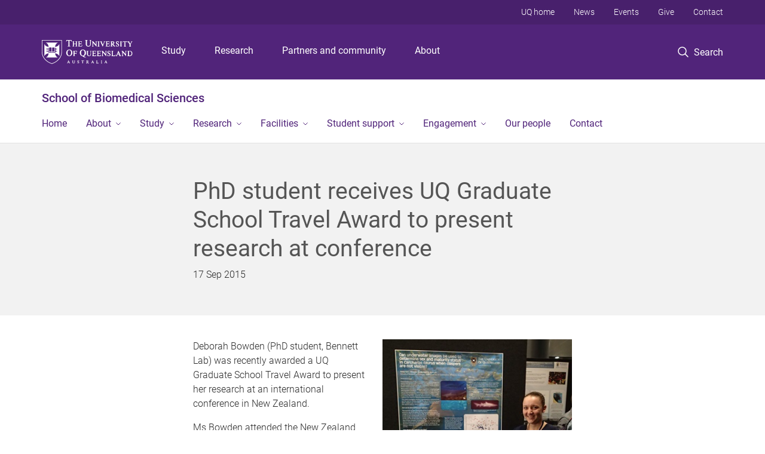

--- FILE ---
content_type: text/html; charset=utf-8
request_url: https://biomedical-sciences.uq.edu.au/article/2015/12/phd-student-receives-uq-graduate-school-travel-award-present-research-conference
body_size: 13102
content:
<!DOCTYPE html>
<!--[if lt IE 7]> <html class="lt-ie9 lt-ie8 lt-ie7" lang="en" dir="ltr"> <![endif]-->
<!--[if IE 7]> <html class="lte-ie7 lt-ie9 lt-ie8" lang="en" dir="ltr"> <![endif]-->
<!--[if IE 8]> <html class="lte-ie8 lt-ie9" lang="en" dir="ltr"> <![endif]-->
<!--[if lte IE 9]> <html class="lte-ie9" lang="en" dir="ltr"> <![endif]-->
<!--[if gt IE 9]><!--> <html xmlns="http://www.w3.org/1999/xhtml" lang="en" dir="ltr"> <!--<![endif]-->
<head>
  <meta http-equiv="Content-Type" content="text/html; charset=utf-8" />
<link rel="shortcut icon" href="https://biomedical-sciences.uq.edu.au/sites/all/themes/custom/uq_standard/favicon.ico" type="image/vnd.microsoft.icon" />
<meta name="viewport" content="width=device-width,initial-scale=1" />
<link rel="apple-touch-icon" href="https://static.uq.net.au/v4/logos/corporate/uq-apple-touch-icon.png" type="image/png" />
<meta name="generator" content="Drupal 7 (https://www.drupal.org)" />
<link rel="image_src" href="https://biomedical-sciences.uq.edu.au/files/725/Deb%25201.jpg" />
<link rel="canonical" href="https://biomedical-sciences.uq.edu.au/article/2015/12/phd-student-receives-uq-graduate-school-travel-award-present-research-conference" />
<link rel="shortlink" href="https://biomedical-sciences.uq.edu.au/node/10" />
<meta property="og:title" content="PhD student receives UQ Graduate School Travel Award to present research at conference" />
<meta property="og:updated_time" content="2016-05-04T12:32:59+10:00" />
<meta property="og:image" content="https://biomedical-sciences.uq.edu.au/files/725/Deb%25201.jpg" />
<meta property="og:image:url" content="https://biomedical-sciences.uq.edu.au/files/725/Deb%25201.jpg" />
<meta property="og:image:secure_url" content="https://biomedical-sciences.uq.edu.au/files/725/Deb%25201.jpg" />
<meta name="twitter:title" content="PhD student receives UQ Graduate School Travel Award to present" />
<meta property="article:published_time" content="1442458800" />
<meta property="article:modified_time" content="2016-05-04T12:32:59+10:00" />
<meta name="msvalidate.01" content="1D347AB66A45715B5302E84A9FACA1F6" />
  <title>PhD student receives UQ Graduate School Travel Award to present research at conference - School of Biomedical Sciences - University of Queensland</title>
  <style type="text/css" media="all">
@import url("https://biomedical-sciences.uq.edu.au/sites/all/libraries/chosen/chosen.css?t0lwph");
@import url("https://biomedical-sciences.uq.edu.au/sites/all/modules/contrib/chosen/css/chosen-drupal.css?t0lwph");
</style>
<style type="text/css" media="all">
@import url("https://biomedical-sciences.uq.edu.au/sites/all/modules/contrib/field_hidden/field_hidden.css?t0lwph");
@import url("https://biomedical-sciences.uq.edu.au/sites/all/modules/custom/uq_components/core/uq_snippets/uq_snippets.css?t0lwph");
@import url("https://biomedical-sciences.uq.edu.au/modules/user/user.css?t0lwph");
@import url("https://biomedical-sciences.uq.edu.au/sites/all/modules/contrib/video_filter/video_filter.css?t0lwph");
@import url("https://biomedical-sciences.uq.edu.au/sites/all/modules/custom/uq_components/components/uq_panel_feature/css/style.css?t0lwph");
@import url("https://biomedical-sciences.uq.edu.au/sites/all/modules/contrib/ckeditor_image2/ckeditor_image2.theme.css?t0lwph");
</style>
<style type="text/css" media="all">
@import url("https://biomedical-sciences.uq.edu.au/sites/all/modules/contrib/panels/css/panels.css?t0lwph");
@import url("https://biomedical-sciences.uq.edu.au/sites/all/modules/contrib/taxonomy_access/taxonomy_access.css?t0lwph");
@import url("https://biomedical-sciences.uq.edu.au/sites/all/modules/contrib/flippy/flippy.css?t0lwph");
</style>
<link type="text/css" rel="stylesheet" href="https://static.uq.net.au/v6/fonts/Roboto/roboto.css" media="all" />
<link type="text/css" rel="stylesheet" href="https://static.uq.net.au/latest/css/uqds_uq-standard.css?t0lwph" media="all" />
<style type="text/css" media="all">
@import url("https://biomedical-sciences.uq.edu.au/sites/all/themes/custom/uq_standard/css/styles.css?t0lwph");
</style>
<style type="text/css" media="print">
@import url("https://biomedical-sciences.uq.edu.au/sites/all/themes/custom/uq_standard/css/print.css?t0lwph");
</style>
  <!--[if lt IE 9]>
  <script src="/sites/all/themes/custom/uq_standard/bower_components/html5shiv/dist/html5shiv.min.js"></script>
  <script src="/sites/all/themes/custom/uq_standard/bower_components/respond/dest/respond.min.js"></script>
  <![endif]-->
  <script type="text/javascript">
<!--//--><![CDATA[//><!--
(function(i,s,o,g,r,a,m){i["GoogleAnalyticsObject"]=r;i[r]=i[r]||function(){(i[r].q=i[r].q||[]).push(arguments)},i[r].l=1*new Date();a=s.createElement(o),m=s.getElementsByTagName(o)[0];a.async=1;a.src=g;m.parentNode.insertBefore(a,m)})(window,document,"script","https://www.google-analytics.com/analytics.js","ga");ga("create", "UA-1590516-1", {"cookieDomain":"auto"});ga("require", "linkid", "linkid.js");ga("set", "anonymizeIp", true);ga("send", "pageview");
//--><!]]>
</script>
</head>
<body class="html not-front not-logged-in no-sidebars page-node page-node- page-node-10 node-type-uq-article article-page" >
  <div class="skip-link">
    <a href="#main-menu" tabindex="1" class="skip-link__link element-invisible element-focusable">Skip to menu</a>
    <a href="#main-content" class="skip-link__link element-invisible element-focusable">Skip to content</a>
    <a href="#site-footer" class="skip-link__link element-invisible element-focusable">Skip to footer</a>
  </div>
    <div class="region region-page-top">
    <noscript aria-hidden="true"><iframe src="https://www.googletagmanager.com/ns.html?id=GTM-NC7M38Q"
 height="0" width="0" style="display:none;visibility:hidden"></iframe></noscript>
  </div>
  
  

<header class="uq-header" data-gtm-category="Header">
  <div class="uq-header__container">
    <div class="uq-header__menu-toggle">
      <button type="button" class="nav-primary__toggle nav-primary__menu-toggle slide-menu__control"
        data-target="global-mobile-nav" data-action="toggle">Menu
      </button>
    </div>
    <div class="uq-header__logo">
      <a class="logo--large" href="https://www.uq.edu.au/">
        <img alt="The University of Queensland"
          src="https://static.uq.net.au/v11/logos/corporate/uq-logo--reversed.svg">
      </a>
    </div>
    <div class="uq-header__nav-primary" data-gtm-category="Primary header">
      <nav class="uq-header__nav-primary-container" aria-label="primary navigation">
        <ul class="uq-header__nav-primary-list">
                    <li class="uq-header__nav-primary-item"><a
              class="uq-header__nav-primary-link"
              href="https://study.uq.edu.au/"
              data-gtm-label="Study">Study</a>
            
          </li>
                    <li class="uq-header__nav-primary-item"><a
              class="uq-header__nav-primary-link"
              href="https://research.uq.edu.au/"
              data-gtm-label="Research">Research</a>
            
          </li>
                    <li class="uq-header__nav-primary-item"><a
              class="uq-header__nav-primary-link"
              href="https://partners-community.uq.edu.au"
              data-gtm-label="Partners and community">Partners and community</a>
            
          </li>
                    <li class="uq-header__nav-primary-item"><a
              class="uq-header__nav-primary-link"
              href="https://about.uq.edu.au/"
              data-gtm-label="About">About</a>
            
          </li>
                  </ul>
      </nav>
    </div>
    <div class="uq-header__search-toggle" data-gtm-category="Search">
      <button class="nav-primary__toggle nav-primary__search-toggle" data-gtm-action="Toggle">
        <div class="search-toggle__label">Search</div>
      </button>
    </div>
  </div>

  <!-- Mobile only navigation -->
  <nav class="slide-menu global-mobile-nav" id="global-mobile-nav" aria-label="primary navigation mobile">
    <div class="uq-site-header__title-container">
      <div class="uq-site-header__title-container__left">
        <a href="/" class="uq-site-header__title">School of Biomedical Sciences</a>
      </div>
    </div>
    <ul>
      <!-- site specific navigation -->
              <li data-gtm-category="Main navigation">
          <a href="/" class="slide-menu__control"
            data-gtm-category="UQ Header"
            data-gtm-label="Home"
            aria-haspopup="true"
            aria-expanded="false"
            >
            Home          </a>
                    </li>
              <li data-gtm-category="Main navigation">
          <a href="/about" class="slide-menu__control"
            data-gtm-category="UQ Header"
            data-gtm-label="About"
            aria-haspopup="true"
            aria-expanded="false"
            >
            About          </a>
                          <ul>
                                                <li class='first__overview'>
                  <a href="/about" class="global-mobile-nav__audience-link slide-menu__control"
                      data-gtm-category="UQ Header"
                      data-gtm-label="About"
                      >
                      About                    </a>
                  </li>
                                                                              <li>
                        <a
                          href="/about/head-schools-welcome"
                          data-gtm-label="Head of School's welcome > Head of School's welcome"
                        >
                          Head of School's welcome                        </a>
                      </li>
                                                                              <li>
                        <a
                          href="/strategic-intent"
                          data-gtm-label="Strategic Intent > Strategic Intent"
                        >
                          Strategic Intent                        </a>
                      </li>
                                                                              <li>
                        <a
                          href="/global-strategy"
                          data-gtm-label="Global strategy > Global strategy"
                        >
                          Global strategy                        </a>
                      </li>
                                                                              <li>
                        <a
                          href="/about/committees"
                          data-gtm-label="Committees > Committees"
                        >
                          Committees                        </a>
                      </li>
                                                                              <li>
                        <a
                          href="/news"
                          data-gtm-label="News > News"
                        >
                          News                        </a>
                      </li>
                                                                              <li>
                        <a
                          href="/events"
                          data-gtm-label="Events > Events"
                        >
                          Events                        </a>
                      </li>
                                                                                                                          </ul>
                    </li>
              <li data-gtm-category="Main navigation">
          <a href="/study" class="slide-menu__control"
            data-gtm-category="UQ Header"
            data-gtm-label="Study"
            aria-haspopup="true"
            aria-expanded="false"
            >
            Study          </a>
                          <ul>
                                                <li class='first__overview'>
                  <a href="/study" class="global-mobile-nav__audience-link slide-menu__control"
                      data-gtm-category="UQ Header"
                      data-gtm-label="Study"
                      >
                      Study                    </a>
                  </li>
                                                                              <li>
                        <a
                          href="/study/undergraduate"
                          data-gtm-label="Undergraduate > Undergraduate"
                        >
                          Undergraduate                        </a>
                      </li>
                                                                              <li>
                        <a
                          href="/study/honours"
                          data-gtm-label="Honours > Honours"
                        >
                          Honours                        </a>
                      </li>
                                                                              <li>
                        <a
                          href="/study/higher-degrees-research"
                          data-gtm-label="Higher Degrees by Research > Higher Degrees by Research"
                        >
                          Higher Degrees by Research                        </a>
                      </li>
                                                                              <li>
                        <a
                          href="https://study.uq.edu.au/short-courses/clinical-anatomy-advanced"
                          data-gtm-label="Short Course in Clinical Anatomy > Short Course in Clinical Anatomy"
                        >
                          Short Course in Clinical Anatomy                        </a>
                      </li>
                                                                                                                          </ul>
                    </li>
              <li data-gtm-category="Main navigation">
          <a href="/research" class="slide-menu__control"
            data-gtm-category="UQ Header"
            data-gtm-label="Research"
            aria-haspopup="true"
            aria-expanded="false"
            >
            Research          </a>
                          <ul>
                                                <li class='first__overview'>
                  <a href="/research" class="global-mobile-nav__audience-link slide-menu__control"
                      data-gtm-category="UQ Header"
                      data-gtm-label="Research"
                      >
                      Research                    </a>
                  </li>
                                                                              <li>
                        <a
                          href="/research/themes"
                          data-gtm-label="Research themes > Research themes"
                        >
                          Research themes                        </a>
                      </li>
                                                                              <li>
                        <a
                          href="/research/groups"
                          data-gtm-label="Research groups > Research groups"
                        >
                          Research groups                        </a>
                      </li>
                                                                              <li>
                        <a
                          href="/research/early-career-researchers"
                          data-gtm-label="Early career researchers > Early career researchers"
                        >
                          Early career researchers                        </a>
                      </li>
                                                                              <li>
                        <a
                          href="/research/research-capabilities"
                          data-gtm-label="Research capabilities > Research capabilities"
                        >
                          Research capabilities                        </a>
                      </li>
                                                                              <li>
                        <a
                          href="/research/undergraduate-research-experiences"
                          data-gtm-label="Undergraduate research experiences > Undergraduate research experiences"
                        >
                          Undergraduate research experiences                        </a>
                      </li>
                                                                              <li>
                        <a
                          href="/research/summer-winter-research-projects"
                          data-gtm-label="Summer and Winter research projects > Summer and Winter research projects"
                        >
                          Summer and Winter research projects                        </a>
                      </li>
                                                                                                                          </ul>
                    </li>
              <li data-gtm-category="Main navigation">
          <a href="/facilities" class="slide-menu__control"
            data-gtm-category="UQ Header"
            data-gtm-label="Facilities"
            aria-haspopup="true"
            aria-expanded="false"
            >
            Facilities          </a>
                          <ul>
                                                <li class='first__overview'>
                  <a href="/facilities" class="global-mobile-nav__audience-link slide-menu__control"
                      data-gtm-category="UQ Header"
                      data-gtm-label="Facilities"
                      >
                      Facilities                    </a>
                  </li>
                                                                              <li>
                        <a
                          href="/facilities/analytical-facility"
                          data-gtm-label="Analytical Facility > Analytical Facility"
                        >
                          Analytical Facility                        </a>
                      </li>
                                                                              <li>
                        <a
                          href="/facilities/gross-anatomy-facility"
                          data-gtm-label="Gross Anatomy Facility > Gross Anatomy Facility"
                        >
                          Gross Anatomy Facility                        </a>
                      </li>
                                                                              <li>
                        <a
                          href="/facilities/histology-facility"
                          data-gtm-label="Histology Facility > Histology Facility"
                        >
                          Histology Facility                        </a>
                      </li>
                                                                              <li>
                        <a
                          href="/facilities/integrated-pathology-learning-centre"
                          data-gtm-label="Integrated Pathology Learning Centre > Integrated Pathology Learning Centre"
                        >
                          Integrated Pathology Learning Centre                        </a>
                      </li>
                                                                              <li>
                        <a
                          href="/facilities/integrated-physiology-facility"
                          data-gtm-label="Integrated Physiology Facility > Integrated Physiology Facility"
                        >
                          Integrated Physiology Facility                        </a>
                      </li>
                                                                              <li>
                        <a
                          href="/facilities/microscopy-and-image-analysis-facility"
                          data-gtm-label="Microscopy and Image Analysis Facility > Microscopy and Image Analysis Facility"
                        >
                          Microscopy and Image Analysis Facility                        </a>
                      </li>
                                                                              <li>
                        <a
                          href="/facilities/student-laboratories"
                          data-gtm-label="Teaching facilities > Teaching facilities"
                        >
                          Teaching facilities                        </a>
                      </li>
                                                                              <li>
                        <a
                          href="/facilities/viral-vector-core-0"
                          data-gtm-label="Viral Vector Core > Viral Vector Core"
                        >
                          Viral Vector Core                        </a>
                      </li>
                                                                                                                          </ul>
                    </li>
              <li data-gtm-category="Main navigation">
          <a href="/student-support" class="slide-menu__control"
            data-gtm-category="UQ Header"
            data-gtm-label="Student support"
            aria-haspopup="true"
            aria-expanded="false"
            >
            Student support          </a>
                          <ul>
                                                <li class='first__overview'>
                  <a href="/student-support" class="global-mobile-nav__audience-link slide-menu__control"
                      data-gtm-category="UQ Header"
                      data-gtm-label="Student support"
                      >
                      Student support                    </a>
                  </li>
                                                                              <li>
                        <a
                          href="/student-support/program-and-academic-advice"
                          data-gtm-label="Program and academic advice > Program and academic advice"
                        >
                          Program and academic advice                        </a>
                      </li>
                                                                              <li>
                        <a
                          href="/student-support/sbms-assessment-guidelines"
                          data-gtm-label="SBMS assessment guidelines > SBMS assessment guidelines"
                        >
                          SBMS assessment guidelines                        </a>
                      </li>
                                                                              <li>
                        <a
                          href="/orientation"
                          data-gtm-label="Orientation > Orientation"
                        >
                          Orientation                        </a>
                      </li>
                                                                              <li>
                        <a
                          href="/student-support/resources"
                          data-gtm-label="Resources > Resources"
                        >
                          Resources                        </a>
                      </li>
                                                                              <li>
                        <a
                          href="/student-support/first-year-study-sessions"
                          data-gtm-label="First year study sessions > First year study sessions"
                        >
                          First year study sessions                        </a>
                      </li>
                                                                              <li>
                        <a
                          href="/student-support/research-student-resources"
                          data-gtm-label="Research student resources > Research student resources"
                        >
                          Research student resources                        </a>
                      </li>
                                                                              <li>
                        <a
                          href="/student-support/student-staff-partnerships"
                          data-gtm-label="Student-staff partnerships > Student-staff partnerships"
                        >
                          Student-staff partnerships                        </a>
                      </li>
                                                                              <li>
                        <a
                          href="/student-employability"
                          data-gtm-label="Student employability > Student employability"
                        >
                          Student employability                        </a>
                      </li>
                                                                              <li>
                        <a
                          href="/student-support/scholarships"
                          data-gtm-label="Scholarships > Scholarships"
                        >
                          Scholarships                        </a>
                      </li>
                                                                                                                          </ul>
                    </li>
              <li data-gtm-category="Main navigation">
          <a href="/community" class="slide-menu__control"
            data-gtm-category="UQ Header"
            data-gtm-label="Engagement"
            aria-haspopup="true"
            aria-expanded="false"
            >
            Engagement          </a>
                          <ul>
                                                <li class='first__overview'>
                  <a href="/community" class="global-mobile-nav__audience-link slide-menu__control"
                      data-gtm-category="UQ Header"
                      data-gtm-label="Engagement"
                      >
                      Engagement                    </a>
                  </li>
                                                                              <li>
                        <a
                          href="/community/donate"
                          data-gtm-label="Donate > Donate"
                        >
                          Donate                        </a>
                      </li>
                                                                              <li>
                        <a
                          href="/engagement/body-donor-program-0"
                          data-gtm-label="Body Donor Program > Body Donor Program"
                        >
                          Body Donor Program                        </a>
                      </li>
                                                                              <li>
                        <a
                          href="/engagement/work-us"
                          data-gtm-label="Work with us > Work with us"
                        >
                          Work with us                        </a>
                      </li>
                                                                              <li>
                        <a
                          href="/engagement/industry-partnerships"
                          data-gtm-label="Industry partnerships > Industry partnerships"
                        >
                          Industry partnerships                        </a>
                      </li>
                                                                              <li>
                        <a
                          href="/engagement/primary-and-high-school-activities"
                          data-gtm-label="Primary and high school activities > Primary and high school activities"
                        >
                          Primary and high school activities                        </a>
                      </li>
                                                                                                                          </ul>
                    </li>
              <li data-gtm-category="Main navigation">
          <a href="/our-people" class="slide-menu__control"
            data-gtm-category="UQ Header"
            data-gtm-label="Our people"
            aria-haspopup="true"
            aria-expanded="false"
            >
            Our people          </a>
                    </li>
              <li data-gtm-category="Main navigation">
          <a href="/contact" class="slide-menu__control"
            data-gtm-category="UQ Header"
            data-gtm-label="Contact"
            aria-haspopup="true"
            aria-expanded="false"
            >
            Contact          </a>
                    </li>
            <!-- END : site specific navigation -->
            <li class="uq-header__newglobal-nav-item" data-gtm-category="Primary header">
        <a class="uq-header__newglobal-nav-link slide-menu__control"
          href="https://study.uq.edu.au/">Study</a>
              </li>
            <li class="uq-header__newglobal-nav-item" data-gtm-category="Primary header">
        <a class="uq-header__newglobal-nav-link slide-menu__control"
          href="https://research.uq.edu.au/">Research</a>
              </li>
            <li class="uq-header__newglobal-nav-item" data-gtm-category="Primary header">
        <a class="uq-header__newglobal-nav-link slide-menu__control"
          href="https://partners-community.uq.edu.au">Partners and community</a>
              </li>
            <li class="uq-header__newglobal-nav-item" data-gtm-category="Primary header">
        <a class="uq-header__newglobal-nav-link slide-menu__control"
          href="https://about.uq.edu.au/">About</a>
              </li>
                  <li class="uq-header__nav-secondary-item" data-gtm-category="Secondary header">
        <a class="uq-header__nav-secondary-link" href="https://www.uq.edu.au/">UQ home</a>
      </li>
            <li class="uq-header__nav-secondary-item" data-gtm-category="Secondary header">
        <a class="uq-header__nav-secondary-link" href="https://www.uq.edu.au/news/">News</a>
      </li>
            <li class="uq-header__nav-secondary-item" data-gtm-category="Secondary header">
        <a class="uq-header__nav-secondary-link" href="https://www.uq.edu.au/uq-events">Events</a>
      </li>
            <li class="uq-header__nav-secondary-item" data-gtm-category="Secondary header">
        <a class="uq-header__nav-secondary-link" href="https://alumni.uq.edu.au/giving/">Give</a>
      </li>
            <li class="uq-header__nav-secondary-item" data-gtm-category="Secondary header">
        <a class="uq-header__nav-secondary-link" href="https://contacts.uq.edu.au/">Contact</a>
      </li>
          </ul>
  </nav>
  <div class="uq-header__search" data-gtm-category="Search">
    <div class="uq-header__search-container">
      <form action="https://search.uq.edu.au/" method="get" data-gtm-action="Text search" data-gtm-form-action="">
        <fieldset>
          <div class="uq-header__search-query">
            <label for="edit-q" class="visually-hidden uq-header__search-query-label">Search term</label>
            <input type="text" id="edit-q" name="q" value="" maxlength="128" placeholder="Search by keyword" class="uq-header__search-query-input" data-gtm-trigger="change" data-gtm-form-search="">
            <span class="uq-header__search-query-button">
              <input type="submit" name="op" value="Search" class="uq-header__search-query-submit" data-gtm-trigger="click">
            </span>

                        <input type="hidden" value="https://biomedical-sciences.uq.edu.au" name="as_sitesearch" id="edit-as_sitesearch-on">
          </div>
        </fieldset>
      </form>
    </div>
  </div>
  <div class="uq-header__nav-secondary">
    <nav class="uq-header__nav-secondary-container">
      <ul class="uq-header__nav-secondary-list">
                <li class="uq-header__nav-secondary-item">
          <a
            href="https://www.uq.edu.au/"
            class="uq-header__nav-secondary-link"
            data-gtm-category="Secondary header"
            data-gtm-label="UQ home"
          >
            UQ home          </a>
        </li>
                <li class="uq-header__nav-secondary-item">
          <a
            href="https://www.uq.edu.au/news/"
            class="uq-header__nav-secondary-link"
            data-gtm-category="Secondary header"
            data-gtm-label="News"
          >
            News          </a>
        </li>
                <li class="uq-header__nav-secondary-item">
          <a
            href="https://www.uq.edu.au/uq-events"
            class="uq-header__nav-secondary-link"
            data-gtm-category="Secondary header"
            data-gtm-label="Events"
          >
            Events          </a>
        </li>
                <li class="uq-header__nav-secondary-item">
          <a
            href="https://alumni.uq.edu.au/giving/"
            class="uq-header__nav-secondary-link"
            data-gtm-category="Secondary header"
            data-gtm-label="Give"
          >
            Give          </a>
        </li>
                <li class="uq-header__nav-secondary-item">
          <a
            href="https://contacts.uq.edu.au/"
            class="uq-header__nav-secondary-link"
            data-gtm-category="Secondary header"
            data-gtm-label="Contact"
          >
            Contact          </a>
        </li>
              </ul>
    </nav>
  </div>
</header>

  <div class="uq-site-header">
  <div class="uq-site-header__title-container">
    <div class="uq-site-header__title-container__left">
      <a href="/" class="uq-site-header__title">School of Biomedical Sciences</a>
    </div>
    <div class="uq-site-header__title-container__right">
      <button class="uq-site-header__navigation-toggle jsNavToggle" data-gtm-action="Toggle">Menu</button>
    </div>
  </div>
  <div class="uq-site-header__navigation-container">
    <nav class="uq-site-header__navigation" aria-label="Site navigation" id="jsNav">
      <ul class="uq-site-header__navigation__list uq-site-header__navigation__list--level-1">
                <li class="uq-site-header__navigation__list-item
                            ">
          <a href="/" aria-haspopup="true" aria-expanded="false"
            class="uq-site-header__navigation__list-link">
            Home          </a>
                  </li>
                <li class="uq-site-header__navigation__list-item
              uq-site-header__navigation__list-item--has-subnav              ">
          <a href="/about" aria-haspopup="true" aria-expanded="false"
            class="uq-site-header__navigation__list-link">
            About          </a>
                    <button class="uq-site-header__navigation__sub-toggle" data-gtm-action="Toggle"><span
              class="visually-hidden">Show About sub-navigation</span></button>
          <ul class="uq-site-header__navigation__list uq-site-header__navigation__list--level-2"
            aria-label="Study sub-navigation">
                                          <li class="uq-site-header__navigation__list-item">
                  <a href="/about/head-schools-welcome">
                    Head of School's welcome                  </a>
                </li>
                                                        <li class="uq-site-header__navigation__list-item">
                  <a href="/strategic-intent">
                    Strategic Intent                  </a>
                </li>
                                                        <li class="uq-site-header__navigation__list-item">
                  <a href="/global-strategy">
                    Global strategy                  </a>
                </li>
                                                        <li class="uq-site-header__navigation__list-item">
                  <a href="/about/committees">
                    Committees                  </a>
                </li>
                                                        <li class="uq-site-header__navigation__list-item">
                  <a href="/news">
                    News                  </a>
                </li>
                                                        <li class="uq-site-header__navigation__list-item">
                  <a href="/events">
                    Events                  </a>
                </li>
                                                                                        </ul>
                  </li>
                <li class="uq-site-header__navigation__list-item
              uq-site-header__navigation__list-item--has-subnav              ">
          <a href="/study" aria-haspopup="true" aria-expanded="false"
            class="uq-site-header__navigation__list-link">
            Study          </a>
                    <button class="uq-site-header__navigation__sub-toggle" data-gtm-action="Toggle"><span
              class="visually-hidden">Show Study sub-navigation</span></button>
          <ul class="uq-site-header__navigation__list uq-site-header__navigation__list--level-2"
            aria-label="Study sub-navigation">
                                          <li class="uq-site-header__navigation__list-item">
                  <a href="/study/undergraduate">
                    Undergraduate                  </a>
                </li>
                                                        <li class="uq-site-header__navigation__list-item">
                  <a href="/study/honours">
                    Honours                  </a>
                </li>
                                                        <li class="uq-site-header__navigation__list-item">
                  <a href="/study/higher-degrees-research">
                    Higher Degrees by Research                  </a>
                </li>
                                                        <li class="uq-site-header__navigation__list-item">
                  <a href="https://study.uq.edu.au/short-courses/clinical-anatomy-advanced">
                    Short Course in Clinical Anatomy                  </a>
                </li>
                                                                                        </ul>
                  </li>
                <li class="uq-site-header__navigation__list-item
              uq-site-header__navigation__list-item--has-subnav              ">
          <a href="/research" aria-haspopup="true" aria-expanded="false"
            class="uq-site-header__navigation__list-link">
            Research          </a>
                    <button class="uq-site-header__navigation__sub-toggle" data-gtm-action="Toggle"><span
              class="visually-hidden">Show Research sub-navigation</span></button>
          <ul class="uq-site-header__navigation__list uq-site-header__navigation__list--level-2"
            aria-label="Study sub-navigation">
                                          <li class="uq-site-header__navigation__list-item">
                  <a href="/research/themes">
                    Research themes                  </a>
                </li>
                                                        <li class="uq-site-header__navigation__list-item">
                  <a href="/research/groups">
                    Research groups                  </a>
                </li>
                                                        <li class="uq-site-header__navigation__list-item">
                  <a href="/research/early-career-researchers">
                    Early career researchers                  </a>
                </li>
                                                        <li class="uq-site-header__navigation__list-item">
                  <a href="/research/research-capabilities">
                    Research capabilities                  </a>
                </li>
                                                        <li class="uq-site-header__navigation__list-item">
                  <a href="/research/undergraduate-research-experiences">
                    Undergraduate research experiences                  </a>
                </li>
                                                        <li class="uq-site-header__navigation__list-item">
                  <a href="/research/summer-winter-research-projects">
                    Summer and Winter research projects                  </a>
                </li>
                                                                                        </ul>
                  </li>
                <li class="uq-site-header__navigation__list-item
              uq-site-header__navigation__list-item--has-subnav              ">
          <a href="/facilities" aria-haspopup="true" aria-expanded="false"
            class="uq-site-header__navigation__list-link">
            Facilities          </a>
                    <button class="uq-site-header__navigation__sub-toggle" data-gtm-action="Toggle"><span
              class="visually-hidden">Show Facilities sub-navigation</span></button>
          <ul class="uq-site-header__navigation__list uq-site-header__navigation__list--level-2"
            aria-label="Study sub-navigation">
                                          <li class="uq-site-header__navigation__list-item">
                  <a href="/facilities/analytical-facility">
                    Analytical Facility                  </a>
                </li>
                                                        <li class="uq-site-header__navigation__list-item">
                  <a href="/facilities/gross-anatomy-facility">
                    Gross Anatomy Facility                  </a>
                </li>
                                                        <li class="uq-site-header__navigation__list-item">
                  <a href="/facilities/histology-facility">
                    Histology Facility                  </a>
                </li>
                                                        <li class="uq-site-header__navigation__list-item">
                  <a href="/facilities/integrated-pathology-learning-centre">
                    Integrated Pathology Learning Centre                  </a>
                </li>
                                                        <li class="uq-site-header__navigation__list-item">
                  <a href="/facilities/integrated-physiology-facility">
                    Integrated Physiology Facility                  </a>
                </li>
                                                        <li class="uq-site-header__navigation__list-item">
                  <a href="/facilities/microscopy-and-image-analysis-facility">
                    Microscopy and Image Analysis Facility                  </a>
                </li>
                                                        <li class="uq-site-header__navigation__list-item">
                  <a href="/facilities/student-laboratories">
                    Teaching facilities                  </a>
                </li>
                                                        <li class="uq-site-header__navigation__list-item">
                  <a href="/facilities/viral-vector-core-0">
                    Viral Vector Core                  </a>
                </li>
                                                                                        </ul>
                  </li>
                <li class="uq-site-header__navigation__list-item
              uq-site-header__navigation__list-item--has-subnav              ">
          <a href="/student-support" aria-haspopup="true" aria-expanded="false"
            class="uq-site-header__navigation__list-link">
            Student support          </a>
                    <button class="uq-site-header__navigation__sub-toggle" data-gtm-action="Toggle"><span
              class="visually-hidden">Show Student support sub-navigation</span></button>
          <ul class="uq-site-header__navigation__list uq-site-header__navigation__list--level-2"
            aria-label="Study sub-navigation">
                                          <li class="uq-site-header__navigation__list-item">
                  <a href="/student-support/program-and-academic-advice">
                    Program and academic advice                  </a>
                </li>
                                                        <li class="uq-site-header__navigation__list-item">
                  <a href="/student-support/sbms-assessment-guidelines">
                    SBMS assessment guidelines                  </a>
                </li>
                                                        <li class="uq-site-header__navigation__list-item">
                  <a href="/orientation">
                    Orientation                  </a>
                </li>
                                                        <li class="uq-site-header__navigation__list-item">
                  <a href="/student-support/resources">
                    Resources                  </a>
                </li>
                                                        <li class="uq-site-header__navigation__list-item">
                  <a href="/student-support/first-year-study-sessions">
                    First year study sessions                  </a>
                </li>
                                                        <li class="uq-site-header__navigation__list-item">
                  <a href="/student-support/research-student-resources">
                    Research student resources                  </a>
                </li>
                                                        <li class="uq-site-header__navigation__list-item">
                  <a href="/student-support/student-staff-partnerships">
                    Student-staff partnerships                  </a>
                </li>
                                                        <li class="uq-site-header__navigation__list-item">
                  <a href="/student-employability">
                    Student employability                  </a>
                </li>
                                                        <li class="uq-site-header__navigation__list-item">
                  <a href="/student-support/scholarships">
                    Scholarships                  </a>
                </li>
                                                                                        </ul>
                  </li>
                <li class="uq-site-header__navigation__list-item
              uq-site-header__navigation__list-item--has-subnav              ">
          <a href="/community" aria-haspopup="true" aria-expanded="false"
            class="uq-site-header__navigation__list-link">
            Engagement          </a>
                    <button class="uq-site-header__navigation__sub-toggle" data-gtm-action="Toggle"><span
              class="visually-hidden">Show Engagement sub-navigation</span></button>
          <ul class="uq-site-header__navigation__list uq-site-header__navigation__list--level-2"
            aria-label="Study sub-navigation">
                                          <li class="uq-site-header__navigation__list-item">
                  <a href="/community/donate">
                    Donate                  </a>
                </li>
                                                        <li class="uq-site-header__navigation__list-item">
                  <a href="/engagement/body-donor-program-0">
                    Body Donor Program                  </a>
                </li>
                                                        <li class="uq-site-header__navigation__list-item">
                  <a href="/engagement/work-us">
                    Work with us                  </a>
                </li>
                                                        <li class="uq-site-header__navigation__list-item">
                  <a href="/engagement/industry-partnerships">
                    Industry partnerships                  </a>
                </li>
                                                        <li class="uq-site-header__navigation__list-item">
                  <a href="/engagement/primary-and-high-school-activities">
                    Primary and high school activities                  </a>
                </li>
                                                                                        </ul>
                  </li>
                <li class="uq-site-header__navigation__list-item
                            ">
          <a href="/our-people" aria-haspopup="true" aria-expanded="false"
            class="uq-site-header__navigation__list-link">
            Our people          </a>
                  </li>
                <li class="uq-site-header__navigation__list-item
                            ">
          <a href="/contact" aria-haspopup="true" aria-expanded="false"
            class="uq-site-header__navigation__list-link">
            Contact          </a>
                  </li>
              </ul>
    </nav>
  </div>
</div>

<div class="page">
  
  
    <a id="main-content"></a>
  <div class="page__content clearfix">
      <div class="region region-content">
    <div id="block-system-main" class="block block-system">

    
  <div class="content" class="block__content">
      <div class="layout-region__top">
    <div class="panel-pane pane-panels-mini pane-article-header article__header"  >
  
    

<div class="panel-pane__content">
  
  <div class="row">
    <div class="layout-region__main large-7 large-centered medium-10 medium-centered columns"><h1 class="article__title">PhD student receives UQ Graduate School Travel Award to present research at conference</h1>
<div class="panel-separator"></div><div class="panel-pane pane-entity-field pane-node-field-uq-publish-date"  >
  
    

<div class="panel-pane__content">
  <div class="field field-name-field-uq-publish-date field-type-datestamp field-label-hidden"><div class="field-items"><div class="field-item even"><span class="date-display-single">17 Sep 2015</span></div></div></div></div>


</div>
</div>
  </div>

</div>


</div>
  </div>

  <div class="row">
    <div class="layout-region__main large-7 large-centered medium-10 medium-centered columns"><div class="panel-pane pane-entity-field pane-node-field-uq-article-body article__body"  >
  
    

<div class="panel-pane__content">
  <div class="field field-name-field-uq-article-body field-type-text-long field-label-hidden"><div class="field-items"><div class="field-item even"><figure class="image" style="float:right"><img alt="" height="376" src="/files/725/Deb%201.jpg" width="336" />
	<figcaption>Deborah Bowden, PhD Student, UQ School of Biomedical Sciences (Bennett Lab)</figcaption>
</figure>

<p>Deborah Bowden (PhD student, Bennett Lab) was recently awarded a UQ Graduate School Travel Award to present her research at an international conference in New Zealand.</p>

<p>Ms Bowden attended the New Zealand Marine Sciences Society-Oceania Chondrichthyan Society joint conference in Auckland and her research presentation focussed on using morphometrics to determine the maturity status and sex of grey nurse sharks.</p>

<p>While in New Zealand, Ms Bowden also travelled to Wellington to measure and collect samples from small-tooth sand tiger sharks at the Te Papa Museum. </p>
</div></div></div></div>


</div>
<div class="panel-separator"></div><div class="panel-pane pane-views-panes pane-vertical-content-list-vertical-list-pane-compact article__latest-articles"  >
  
      <div class="panel-pane__title">
    <h2 class="pane-title">
    Latest  </h2>
</div>
  

<div class="panel-pane__content">
  <div class="view view-vertical-content-list view-id-vertical_content_list view-display-id-vertical_list_pane__compact view-dom-id-cfa0bc99e93fcc60cad8d498a05d2452" data-equalizer="">
        
  
  
      <div class="view-content">
          <ul class="vertical-list vertical-list--ruled">          <li class="vertical-list__item">  <div class="article--compact">
    <div class="article article--has-image">
      <div class="article__wrapper">
                  <div class="article__media">
            <div class="article__teaser-image">
              <img src="https://biomedical-sciences.uq.edu.au/sites/default/files/styles/uq_core_small_square/public/ckfinder/images/qbi-ultrasound-pranesh.jpg?itok=p6yG73d2" width="240" height="240" alt="" />            </div>
          </div>
                <div class="article__content" data-equalizer-watch>
          <h3 class="article__title">
            <a href="/article/2025/07/new-ultrasound-imaging-map-drug-delivery-brain">
              New ultrasound imaging to map drug delivery into the brain            </a>
          </h3>
                      <span class="article__publish-date">
              <span class="date-display-single">11 July 2025</span>            </span>
                  </div>
      </div>
    </div>
  </div>
</li>
          <li class="vertical-list__item">  <div class="article--compact">
    <div class="article article--has-image">
      <div class="article__wrapper">
                  <div class="article__media">
            <div class="article__teaser-image">
              <img src="https://biomedical-sciences.uq.edu.au/sites/default/files/styles/uq_core_small_square/public/ckfinder/images/MND%20Centre%20Launch.jpg?itok=LkQK_YTn" width="240" height="240" alt="" />            </div>
          </div>
                <div class="article__content" data-equalizer-watch>
          <h3 class="article__title">
            <a href="/article/2025/07/mnd-research-centre-officially-opened-school-biomedical-sciences">
              MND research centre officially opened at the School of Biomedical Sciences            </a>
          </h3>
                      <span class="article__publish-date">
              <span class="date-display-single">7 July 2025</span>            </span>
                  </div>
      </div>
    </div>
  </div>
</li>
          <li class="vertical-list__item">  <div class="article--compact">
    <div class="article article--has-image">
      <div class="article__wrapper">
                  <div class="article__media">
            <div class="article__teaser-image">
              <img src="https://biomedical-sciences.uq.edu.au/sites/default/files/styles/uq_core_small_square/public/ckfinder/images/HMBS-brain-waste-530w.jpg?itok=Cd-ztlNR" width="240" height="240" alt="Critical brain link could explain how Alzheimer&#039;s takes hold" />            </div>
          </div>
                <div class="article__content" data-equalizer-watch>
          <h3 class="article__title">
            <a href="/article/2025/06/critical-brain-link-could-explain-how-alzheimers-takes-hold">
              Critical brain link could explain how Alzheimer&#039;s takes hold            </a>
          </h3>
                      <span class="article__publish-date">
              <span class="date-display-single">25 June 2025</span>            </span>
                  </div>
      </div>
    </div>
  </div>
</li>
      </ul>    </div>
  
  
  
  
  
  
</div></div>


</div>
</div>
  </div>

  <div class="layout-region__bottom">
    <div  class="section section--shaded section--centered article__pager section--new-a5d841e6-1e2e-475f-9a22-ac7a3d25aeed">
    <div class="section__container">
        <div class="section__content">
      <ul class="flippy">
          
    <li class="prev">
              <a href="/article/2015/12/phd-student-wins-best-postgraduate-paper-award-international-conference" title="PhD student wins best postgraduate paper award at internatio...">PhD student wins best postgraduate paper award at internatio...</a>          </li>
          
    <li class="next">
              <a href="/article/2015/12/chief-anatomist-completes-gruelling-paris-brest-paris-1230km-bike-ride" title="Chief Anatomist completes gruelling Paris-Brest-Paris 1,230k...">Chief Anatomist completes gruelling Paris-Brest-Paris 1,230k...</a>          </li>
  </ul>

    </div>

      </div>
</div>
  </div>
  </div>
</div>
  </div>
  </div>
  </div>

  
<footer class="uq-footer" data-gtm-category="Footer">
  <div class="uq-acknowledgement uq-acknowledgement--large">
    <div class="uq-acknowledgement__content">
      <div class="uq-acknowledgement__text">
        UQ acknowledges the Traditional Owners and their custodianship of the lands on which UQ is situated. &mdash; <a href="https://about.uq.edu.au/reconciliation" class="uq-acknowledgement__link">Reconciliation at UQ</a>
      </div>
    </div>
  </div>
  <div class="uq-footer__container">
    <nav class="uq-footer__navigation uq-footer--desktop" aria-label="footer navigation">
      <ul class="uq-footer__navigation-list uq-footer__navigation-level-1">
                <li class="uq-footer__navigation-item">
          <h2 class="uq-footer__navigation-title">Media</h2>
          <ul class="uq-footer__navigation-list uq-footer__navigation-level-2">
                        <li class="uq-footer__navigation-item">
              <a href="https://www.uq.edu.au/news/contacts" class="uq-footer__navigation-link">Media team contacts</a>
            </li>
                        <li class="uq-footer__navigation-item">
              <a href="https://about.uq.edu.au/experts" class="uq-footer__navigation-link">Find a subject matter expert</a>
            </li>
                        <li class="uq-footer__navigation-item">
              <a href="https://www.uq.edu.au/news/" class="uq-footer__navigation-link">UQ news</a>
            </li>
                      </ul>
        </li>
                <li class="uq-footer__navigation-item">
          <h2 class="uq-footer__navigation-title">Working at UQ</h2>
          <ul class="uq-footer__navigation-list uq-footer__navigation-level-2">
                        <li class="uq-footer__navigation-item">
              <a href="https://staff.uq.edu.au" class="uq-footer__navigation-link">Current staff</a>
            </li>
                        <li class="uq-footer__navigation-item">
              <a href="https://about.uq.edu.au/careers" class="uq-footer__navigation-link">Careers at UQ</a>
            </li>
                        <li class="uq-footer__navigation-item">
              <a href="https://about.uq.edu.au/strategic-plan" class="uq-footer__navigation-link">Strategic plan</a>
            </li>
                        <li class="uq-footer__navigation-item">
              <a href="https://staff.uq.edu.au/information-and-services/health-safety-wellbeing" class="uq-footer__navigation-link">Staff support</a>
            </li>
                        <li class="uq-footer__navigation-item">
              <a href="https://staff.uq.edu.au/information-and-services/information-technology/it-support" class="uq-footer__navigation-link">IT support for staff</a>
            </li>
                      </ul>
        </li>
                <li class="uq-footer__navigation-item">
          <h2 class="uq-footer__navigation-title">Current students</h2>
          <ul class="uq-footer__navigation-list uq-footer__navigation-level-2">
                        <li class="uq-footer__navigation-item">
              <a href="https://my.uq.edu.au" class="uq-footer__navigation-link">my.UQ</a>
            </li>
                        <li class="uq-footer__navigation-item">
              <a href="https://programs-courses.uq.edu.au" class="uq-footer__navigation-link">Programs and courses</a>
            </li>
                        <li class="uq-footer__navigation-item">
              <a href="https://about.uq.edu.au/academic-calendar" class="uq-footer__navigation-link">Key dates</a>
            </li>
                        <li class="uq-footer__navigation-item">
              <a href="https://my.uq.edu.au/student-support" class="uq-footer__navigation-link">Student support</a>
            </li>
                        <li class="uq-footer__navigation-item">
              <a href="https://my.uq.edu.au/information-and-services/information-technology/student-it-support" class="uq-footer__navigation-link">IT support for students</a>
            </li>
                      </ul>
        </li>
                <li class="uq-footer__navigation-item">
          <h2 class="uq-footer__navigation-title">Library</h2>
          <ul class="uq-footer__navigation-list uq-footer__navigation-level-2">
                        <li class="uq-footer__navigation-item">
              <a href="https://www.library.uq.edu.au/" class="uq-footer__navigation-link">Library</a>
            </li>
                        <li class="uq-footer__navigation-item">
              <a href="https://web.library.uq.edu.au/study-and-learning-support" class="uq-footer__navigation-link">Study and learning support</a>
            </li>
                        <li class="uq-footer__navigation-item">
              <a href="https://web.library.uq.edu.au/research-and-publish" class="uq-footer__navigation-link">Research and publish</a>
            </li>
                        <li class="uq-footer__navigation-item">
              <a href="https://web.library.uq.edu.au/visit" class="uq-footer__navigation-link">Visit</a>
            </li>
                      </ul>
        </li>
                <li class="uq-footer__navigation-item">
          <h2 class="uq-footer__navigation-title">Contact</h2>
          <ul class="uq-footer__navigation-list uq-footer__navigation-level-2">
                        <li class="uq-footer__navigation-item">
              <a href="https://contacts.uq.edu.au/contacts" class="uq-footer__navigation-link">Contact UQ</a>
            </li>
                        <li class="uq-footer__navigation-item">
              <a href="https://www.uq.edu.au/complaints-appeals/" class="uq-footer__navigation-link">Make a complaint</a>
            </li>
                        <li class="uq-footer__navigation-item">
              <a href="https://about.uq.edu.au/faculties-schools-institutes-centres" class="uq-footer__navigation-link">Faculties, schools, institutes and centres</a>
            </li>
                        <li class="uq-footer__navigation-item">
              <a href="https://organisation.about.uq.edu.au" class="uq-footer__navigation-link">Divisions and departments</a>
            </li>
                        <li class="uq-footer__navigation-item">
              <a href="https://campuses.uq.edu.au/" class="uq-footer__navigation-link">Campuses, maps and transport</a>
            </li>
                      </ul>
        </li>
              </ul>
    </nav>

    <!-- Mobile Footer Navigation-->
    <nav class="uq-footer__navigation uq-footer--mobile" aria-label="footer navigation mobile">
      <ul class="uq-accordion uq-footer__navigation-list uq-footer__navigation-level-1">
                <li class="uq-accordion__item uq-footer__navigation-item">
          <button class="uq-accordion__toggle uq-footer__navigation-toggle" data-gtm-action="Toggle">Media</button>
          <ul class="uq-accordion__content uq-footer__navigation-list uq-footer__navigation-level-2">
                        <li class="uq-footer__navigation-item">
              <a href="https://www.uq.edu.au/news/contacts" class="uq-footer__navigation-link">Media team contacts</a>
            </li>
                        <li class="uq-footer__navigation-item">
              <a href="https://about.uq.edu.au/experts" class="uq-footer__navigation-link">Find a subject matter expert</a>
            </li>
                        <li class="uq-footer__navigation-item">
              <a href="https://www.uq.edu.au/news/" class="uq-footer__navigation-link">UQ news</a>
            </li>
                      </ul>
        </li>
                <li class="uq-accordion__item uq-footer__navigation-item">
          <button class="uq-accordion__toggle uq-footer__navigation-toggle" data-gtm-action="Toggle">Working at UQ</button>
          <ul class="uq-accordion__content uq-footer__navigation-list uq-footer__navigation-level-2">
                        <li class="uq-footer__navigation-item">
              <a href="https://staff.uq.edu.au" class="uq-footer__navigation-link">Current staff</a>
            </li>
                        <li class="uq-footer__navigation-item">
              <a href="https://about.uq.edu.au/careers" class="uq-footer__navigation-link">Careers at UQ</a>
            </li>
                        <li class="uq-footer__navigation-item">
              <a href="https://about.uq.edu.au/strategic-plan" class="uq-footer__navigation-link">Strategic plan</a>
            </li>
                        <li class="uq-footer__navigation-item">
              <a href="https://staff.uq.edu.au/information-and-services/health-safety-wellbeing" class="uq-footer__navigation-link">Staff support</a>
            </li>
                        <li class="uq-footer__navigation-item">
              <a href="https://staff.uq.edu.au/information-and-services/information-technology/it-support" class="uq-footer__navigation-link">IT support for staff</a>
            </li>
                      </ul>
        </li>
                <li class="uq-accordion__item uq-footer__navigation-item">
          <button class="uq-accordion__toggle uq-footer__navigation-toggle" data-gtm-action="Toggle">Current students</button>
          <ul class="uq-accordion__content uq-footer__navigation-list uq-footer__navigation-level-2">
                        <li class="uq-footer__navigation-item">
              <a href="https://my.uq.edu.au" class="uq-footer__navigation-link">my.UQ</a>
            </li>
                        <li class="uq-footer__navigation-item">
              <a href="https://programs-courses.uq.edu.au" class="uq-footer__navigation-link">Programs and courses</a>
            </li>
                        <li class="uq-footer__navigation-item">
              <a href="https://about.uq.edu.au/academic-calendar" class="uq-footer__navigation-link">Key dates</a>
            </li>
                        <li class="uq-footer__navigation-item">
              <a href="https://my.uq.edu.au/student-support" class="uq-footer__navigation-link">Student support</a>
            </li>
                        <li class="uq-footer__navigation-item">
              <a href="https://my.uq.edu.au/information-and-services/information-technology/student-it-support" class="uq-footer__navigation-link">IT support for students</a>
            </li>
                      </ul>
        </li>
                <li class="uq-accordion__item uq-footer__navigation-item">
          <button class="uq-accordion__toggle uq-footer__navigation-toggle" data-gtm-action="Toggle">Library</button>
          <ul class="uq-accordion__content uq-footer__navigation-list uq-footer__navigation-level-2">
                        <li class="uq-footer__navigation-item">
              <a href="https://www.library.uq.edu.au/" class="uq-footer__navigation-link">Library</a>
            </li>
                        <li class="uq-footer__navigation-item">
              <a href="https://web.library.uq.edu.au/study-and-learning-support" class="uq-footer__navigation-link">Study and learning support</a>
            </li>
                        <li class="uq-footer__navigation-item">
              <a href="https://web.library.uq.edu.au/research-and-publish" class="uq-footer__navigation-link">Research and publish</a>
            </li>
                        <li class="uq-footer__navigation-item">
              <a href="https://web.library.uq.edu.au/visit" class="uq-footer__navigation-link">Visit</a>
            </li>
                      </ul>
        </li>
                <li class="uq-accordion__item uq-footer__navigation-item">
          <button class="uq-accordion__toggle uq-footer__navigation-toggle" data-gtm-action="Toggle">Contact</button>
          <ul class="uq-accordion__content uq-footer__navigation-list uq-footer__navigation-level-2">
                        <li class="uq-footer__navigation-item">
              <a href="https://contacts.uq.edu.au/contacts" class="uq-footer__navigation-link">Contact UQ</a>
            </li>
                        <li class="uq-footer__navigation-item">
              <a href="https://www.uq.edu.au/complaints-appeals/" class="uq-footer__navigation-link">Make a complaint</a>
            </li>
                        <li class="uq-footer__navigation-item">
              <a href="https://about.uq.edu.au/faculties-schools-institutes-centres" class="uq-footer__navigation-link">Faculties, schools, institutes and centres</a>
            </li>
                        <li class="uq-footer__navigation-item">
              <a href="https://organisation.about.uq.edu.au" class="uq-footer__navigation-link">Divisions and departments</a>
            </li>
                        <li class="uq-footer__navigation-item">
              <a href="https://campuses.uq.edu.au/" class="uq-footer__navigation-link">Campuses, maps and transport</a>
            </li>
                      </ul>
        </li>
              </ul>
    </nav>
    <!-- Footer contact details -->
    <div class="uq-footer__contact">
      <nav class="uq-footer__contact-item" aria-label="Social Media" data-gtm-category="Social share link">
        <ul class="uq-footer__footer-list uq-footer__contact-social" >
          <li class="uq-footer__footer-item"><a href="https://www.facebook.com/uniofqld"
                                                class="uq-footer__meta-icons--facebook uq-footer__meta-icons"
                                                data-gtm-label="Facebook" aria-label="Facebook"></a></li>
          <li class="uq-footer__footer-item"><a href="https://www.linkedin.com/school/university-of-queensland"
                                                class="uq-footer__meta-icons--linkedin uq-footer__meta-icons"
                                                data-gtm-label="Linkedin" aria-label="Linkedin"></a></li>
                                                <li class="uq-footer__footer-item"><a href="https://x.com/uq_news" class="uq-footer__meta-icons--twitter uq-footer__meta-icons" aria-label="Follow us on X" data-gtm-label="Follow us on X"></a></li>
          <li class="uq-footer__footer-item"><a href="https://www.youtube.com/user/universityqueensland"
                                                class="uq-footer__meta-icons--youtube uq-footer__meta-icons"
                                                data-gtm-label="Youtube" aria-label="Youtube"></a></li>
          <li class="uq-footer__footer-item"><a href="https://instagram.com/uniofqld"
                                                class="uq-footer__meta-icons--instagram uq-footer__meta-icons"
                                                data-gtm-label="Instagram" aria-label="Instagram"></a></li>
          <li class="uq-footer__footer-item"><a href="https://www.tiktok.com/@uniofqld"
                                                class="uq-footer__meta-icons--tiktok uq-footer__meta-icons"
                                                data-gtm-label="TikTok" aria-label="TikTok"></a></li>
        </ul>
      </nav>
      <div class="uq-footer__contact-item uq-footer__contact-login">
                <a href="/saml_login?destination=node/10" class="uq-footer__link" rel="nofollow">Web login</a>      </div>

    </div>
    <nav class="uq-footer__meta" aria-label="Business meta">
      <ul class="uq-footer__footer-list">
        <li class="uq-footer__footer-item">&copy; The University of Queensland</li>
        <li class="uq-footer__footer-item"><abbr title="Australian Business Number">ABN</abbr>: 63 942 912 684</li>
        <li class="uq-footer__footer-item"><abbr title="Commonwealth Register of Institutions and Courses for Overseas Students">CRICOS</abbr>: <a class="uq-footer__link" href="https://www.uq.edu.au/about/cricos-link" rel="external" data-gtm-label="CRICOS 00025B">00025B</a></li>
        <li class="uq-footer__footer-item"><abbr title="Tertiary Education Quality and Standards Agency">TEQSA</abbr>: <a class="uq-footer__link" href="https://www.teqsa.gov.au/national-register/provider/university-queensland" rel="external" data-gtm-label="TEQSA PRV12080">PRV12080</a></li>
      </ul>
    </nav>
    <nav class="uq-footer__footer" aria-label="Terms and conditions">
      <ul class="uq-footer__footer-list">
        <li class="uq-footer__footer-item">
          <a href="https://www.uq.edu.au/legal/copyright-privacy-disclaimer/" class="uq-footer__link">Copyright, privacy and disclaimer</a>
        </li>
        <li class="uq-footer__footer-item">
          <a href="https://uq.edu.au/accessibility/" class="uq-footer__link">Accessibility</a>
        </li>
        <li class="uq-footer__footer-item">
          <a href="https://www.uq.edu.au/rti/" class="uq-footer__link">Right to information</a>
        </li>
        <li class="uq-footer__footer-menu__item">
          <a href="https://my.uq.edu.au/feedback?r=https://biomedical-sciences.uq.edu.au/article/2015/12/phd-student-receives-uq-graduate-school-travel-award-present-research-conference" class="uq-footer__link">Feedback</a>
        </li>
      </ul>
    </nav>
  </div>
</footer>  <script type="text/javascript">
<!--//--><![CDATA[//><!--
(function(w,d,s,l,i){

  w[l]=w[l]||[];
  w[l].push({'gtm.start':new Date().getTime(),event:'gtm.js'});
  var f=d.getElementsByTagName(s)[0];
  var j=d.createElement(s);
  var dl=l!='dataLayer'?'&l='+l:'';
  j.src='https://www.googletagmanager.com/gtm.js?id='+i+dl+'';
  j.async=true;
  f.parentNode.insertBefore(j,f);

})(window,document,'script','dataLayer','GTM-NC7M38Q');
//--><!]]>
</script>
<script type="text/javascript" src="https://biomedical-sciences.uq.edu.au/sites/all/modules/contrib/jquery_update/replace/jquery/1.12/jquery.min.js?v=1.12.4"></script>
<script type="text/javascript" src="https://biomedical-sciences.uq.edu.au/misc/jquery-extend-3.4.0.js?v=1.12.4"></script>
<script type="text/javascript" src="https://biomedical-sciences.uq.edu.au/misc/jquery-html-prefilter-3.5.0-backport.js?v=1.12.4"></script>
<script type="text/javascript" src="https://biomedical-sciences.uq.edu.au/misc/jquery.once.js?v=1.2"></script>
<script type="text/javascript" src="https://biomedical-sciences.uq.edu.au/misc/drupal.js?t0lwph"></script>
<script type="text/javascript" src="https://biomedical-sciences.uq.edu.au/sites/all/modules/contrib/jquery_update/js/jquery_browser.js?v=0.0.1"></script>
<script type="text/javascript" src="https://biomedical-sciences.uq.edu.au/sites/all/modules/contrib/jquery_update/replace/ui/external/jquery.cookie.js?v=67fb34f6a866c40d0570"></script>
<script type="text/javascript" src="https://biomedical-sciences.uq.edu.au/sites/all/modules/contrib/jquery_update/replace/jquery.form/4/jquery.form.min.js?v=4.2.1"></script>
<script type="text/javascript" src="https://biomedical-sciences.uq.edu.au/sites/all/libraries/chosen/chosen.jquery.min.js?v=1.1.0"></script>
<script type="text/javascript" src="https://biomedical-sciences.uq.edu.au/misc/form-single-submit.js?v=7.103"></script>
<script type="text/javascript" src="https://biomedical-sciences.uq.edu.au/misc/ajax.js?v=7.103"></script>
<script type="text/javascript" src="https://biomedical-sciences.uq.edu.au/sites/all/modules/contrib/jquery_update/js/jquery_update.js?v=0.0.1"></script>
<script type="text/javascript" src="https://biomedical-sciences.uq.edu.au/sites/all/modules/custom/uq_components/components/uq_panel_feature/js/contextual-cog.js?t0lwph"></script>
<script type="text/javascript" src="https://static.uq.net.au/latest/js/slide-menu.js?t0lwph"></script>
<script type="text/javascript" src="https://static.uq.net.au/latest/js/uqds.min.js?t0lwph"></script>
<script type="text/javascript" src="https://static.uq.net.au/latest/js/uqds_header.js?t0lwph"></script>
<script type="text/javascript" src="https://biomedical-sciences.uq.edu.au/sites/all/modules/contrib/views/js/base.js?t0lwph"></script>
<script type="text/javascript" src="https://biomedical-sciences.uq.edu.au/misc/progress.js?v=7.103"></script>
<script type="text/javascript" src="https://biomedical-sciences.uq.edu.au/sites/all/modules/contrib/views/js/ajax_view.js?t0lwph"></script>
<script type="text/javascript" src="https://biomedical-sciences.uq.edu.au/sites/all/modules/contrib/google_analytics/googleanalytics.js?t0lwph"></script>
<script type="text/javascript" src="https://biomedical-sciences.uq.edu.au/sites/all/modules/custom/uq_eloqua/uq_eloqua.js?t0lwph"></script>
<script type="text/javascript" src="https://biomedical-sciences.uq.edu.au/sites/all/modules/contrib/chosen/chosen.js?v=1.1.0"></script>
<script type="text/javascript" src="https://biomedical-sciences.uq.edu.au/sites/all/themes/custom/uq_standard/js/uq_standard_accordion.js?t0lwph"></script>
<script type="text/javascript" src="https://biomedical-sciences.uq.edu.au/sites/all/themes/custom/uq_standard/js/uq_standard_main-menu.js?t0lwph"></script>
<script type="text/javascript" src="https://biomedical-sciences.uq.edu.au/sites/all/themes/custom/uq_standard/bower_components/foundation/js/foundation.min.js?t0lwph"></script>
<script type="text/javascript" src="https://biomedical-sciences.uq.edu.au/sites/all/themes/custom/uq_standard/js/uq_standard.js?t0lwph"></script>
<script type="text/javascript">
<!--//--><![CDATA[//><!--
jQuery.extend(Drupal.settings, {"basePath":"\/","pathPrefix":"","setHasJsCookie":0,"ajaxPageState":{"theme":"uq_standard","theme_token":"-wdx9qWP017XeGZN-irOiMekQZiPVjzI0vAyPSpHbE0","jquery_version":"1.12","jquery_version_token":"weB5cpwFV11_5FEti9U93fEOlFKFB60pYgvQWMQAIVw","js":{"0":1,"sites\/all\/modules\/contrib\/jquery_update\/replace\/jquery\/1.12\/jquery.min.js":1,"misc\/jquery-extend-3.4.0.js":1,"misc\/jquery-html-prefilter-3.5.0-backport.js":1,"misc\/jquery.once.js":1,"misc\/drupal.js":1,"sites\/all\/modules\/contrib\/jquery_update\/js\/jquery_browser.js":1,"sites\/all\/modules\/contrib\/jquery_update\/replace\/ui\/external\/jquery.cookie.js":1,"sites\/all\/modules\/contrib\/jquery_update\/replace\/jquery.form\/4\/jquery.form.min.js":1,"sites\/all\/libraries\/chosen\/chosen.jquery.min.js":1,"misc\/form-single-submit.js":1,"misc\/ajax.js":1,"sites\/all\/modules\/contrib\/jquery_update\/js\/jquery_update.js":1,"sites\/all\/modules\/custom\/uq_components\/components\/uq_panel_feature\/js\/contextual-cog.js":1,"https:\/\/static.uq.net.au\/latest\/js\/slide-menu.js?t0lwph":1,"https:\/\/static.uq.net.au\/latest\/js\/uqds.min.js?t0lwph":1,"https:\/\/static.uq.net.au\/latest\/js\/uqds_header.js?t0lwph":1,"sites\/all\/modules\/contrib\/views\/js\/base.js":1,"misc\/progress.js":1,"sites\/all\/modules\/contrib\/views\/js\/ajax_view.js":1,"sites\/all\/modules\/contrib\/google_analytics\/googleanalytics.js":1,"sites\/all\/modules\/custom\/uq_eloqua\/uq_eloqua.js":1,"sites\/all\/modules\/contrib\/chosen\/chosen.js":1,"sites\/all\/themes\/custom\/uq_standard\/js\/uq_standard_accordion.js":1,"sites\/all\/themes\/custom\/uq_standard\/js\/uq_standard_main-menu.js":1,"sites\/all\/themes\/custom\/uq_standard\/bower_components\/foundation\/js\/foundation.min.js":1,"sites\/all\/themes\/custom\/uq_standard\/js\/uq_standard.js":1},"css":{"sites\/all\/libraries\/chosen\/chosen.css":1,"sites\/all\/modules\/contrib\/chosen\/css\/chosen-drupal.css":1,"sites\/all\/modules\/contrib\/field_hidden\/field_hidden.css":1,"sites\/all\/modules\/custom\/uq_components\/core\/uq_snippets\/uq_snippets.css":1,"modules\/user\/user.css":1,"sites\/all\/modules\/contrib\/video_filter\/video_filter.css":1,"sites\/all\/modules\/custom\/uq_components\/components\/uq_panel_feature\/css\/style.css":1,"sites\/all\/modules\/contrib\/ckeditor_image2\/ckeditor_image2.theme.css":1,"sites\/all\/modules\/contrib\/panels\/css\/panels.css":1,"sites\/all\/modules\/contrib\/taxonomy_access\/taxonomy_access.css":1,"sites\/all\/modules\/contrib\/flippy\/flippy.css":1,"https:\/\/static.uq.net.au\/v6\/fonts\/Roboto\/roboto.css":1,"https:\/\/static.uq.net.au\/latest\/css\/uqds_uq-standard.css?t0lwph":1,"sites\/all\/themes\/custom\/uq_standard\/css\/styles.css":1,"sites\/all\/themes\/custom\/uq_standard\/css\/print.css":1}},"instances":"{\u0022default\u0022:{\u0022content\u0022:{\u0022text\u0022:\u0022\u0022},\u0022style\u0022:{\u0022tip\u0022:false,\u0022classes\u0022:\u0022\u0022},\u0022position\u0022:{\u0022at\u0022:\u0022bottom right\u0022,\u0022adjust\u0022:{\u0022method\u0022:\u0022\u0022},\u0022my\u0022:\u0022top left\u0022,\u0022viewport\u0022:false},\u0022show\u0022:{\u0022event\u0022:\u0022mouseenter \u0022},\u0022hide\u0022:{\u0022event\u0022:\u0022mouseleave \u0022}},\u0022tooltip_on_click\u0022:{\u0022content\u0022:{\u0022text\u0022:\u0022\u0022},\u0022style\u0022:{\u0022tip\u0022:false,\u0022classes\u0022:\u0022qtip-custom uq-qtip\u0022,\u0022classes_custom\u0022:\u0022uq-qtip\u0022},\u0022position\u0022:{\u0022at\u0022:\u0022top right\u0022,\u0022viewport\u0022:true,\u0022adjust\u0022:{\u0022method\u0022:\u0022\u0022},\u0022my\u0022:\u0022bottom left\u0022},\u0022show\u0022:{\u0022event\u0022:\u0022focus click \u0022,\u0022solo\u0022:true},\u0022hide\u0022:{\u0022event\u0022:\u0022unfocus click \u0022,\u0022fixed\u0022:1}}}","qtipDebug":"{\u0022leaveElement\u0022:0}","chosen":{"selector":"select:visible","minimum_single":20,"minimum_multiple":20,"minimum_width":0,"options":{"allow_single_deselect":true,"disable_search":false,"disable_search_threshold":0,"search_contains":true,"placeholder_text_multiple":"Choose some options","placeholder_text_single":"Choose an option","no_results_text":"No results match","inherit_select_classes":true}},"urlIsAjaxTrusted":{"\/article\/2015\/12\/phd-student-receives-uq-graduate-school-travel-award-present-research-conference":true,"\/views\/ajax":true},"views":{"ajax_path":"\/views\/ajax","ajaxViews":{"views_dom_id:cfa0bc99e93fcc60cad8d498a05d2452":{"view_name":"vertical_content_list","view_display_id":"vertical_list_pane__compact","view_args":"","view_path":"node\/10","view_base_path":"node\/10","view_dom_id":"cfa0bc99e93fcc60cad8d498a05d2452","pager_element":0}}},"googleanalytics":{"trackOutbound":1,"trackMailto":1,"trackDownload":1,"trackDownloadExtensions":"7z|aac|arc|arj|asf|asx|avi|bin|csv|doc(x|m)?|dot(x|m)?|exe|flv|gif|gz|gzip|hqx|jar|jpe?g|js|mp(2|3|4|e?g)|mov(ie)?|msi|msp|pdf|phps|png|ppt(x|m)?|pot(x|m)?|pps(x|m)?|ppam|sld(x|m)?|thmx|qtm?|ra(m|r)?|sea|sit|tar|tgz|torrent|txt|wav|wma|wmv|wpd|xls(x|m|b)?|xlt(x|m)|xlam|xml|z|zip"}});
//--><!]]>
</script>
  </body>
</html>
